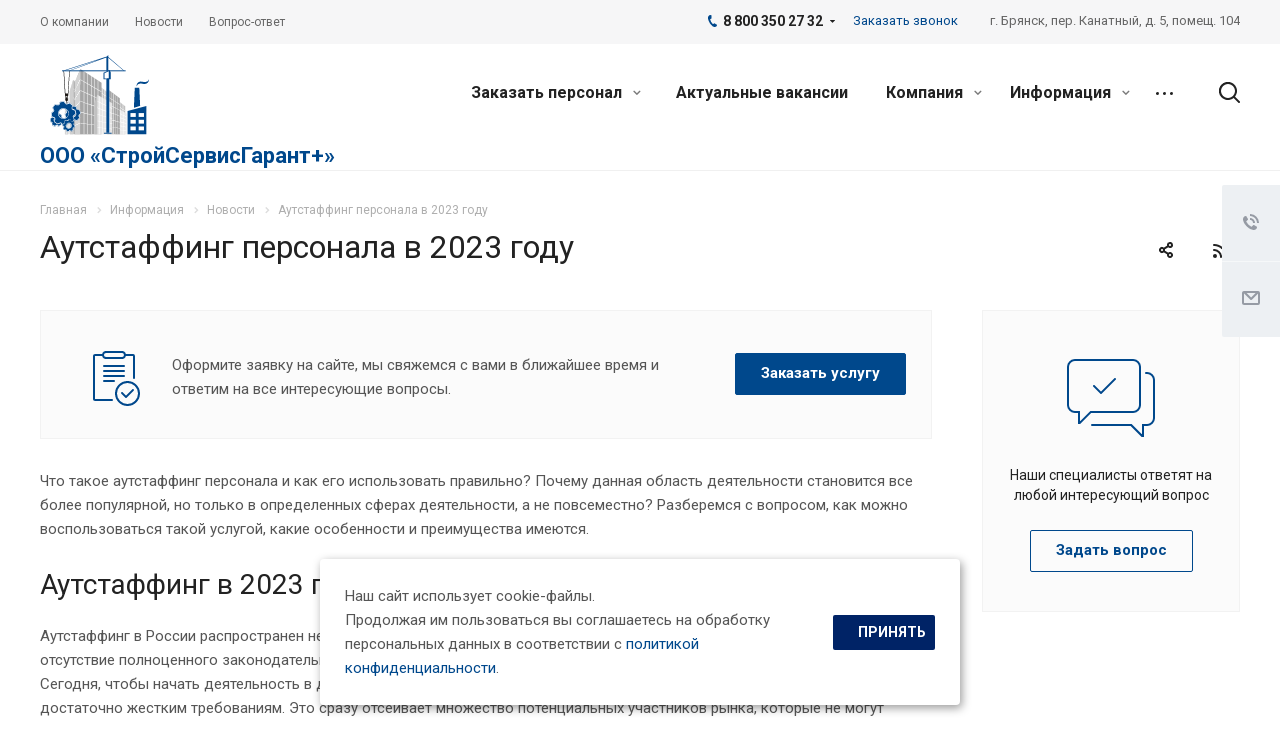

--- FILE ---
content_type: application/javascript
request_url: https://stroyservisgarant.ru/bitrix/cache/js/s1/stroyservisgarant.ru/default_8572e3d6e07e3e9cf5f8e044526e678e/default_8572e3d6e07e3e9cf5f8e044526e678e_v1.js?1759142384506
body_size: 282
content:

; /* Start:"a:4:{s:4:"full";s:104:"/local/templates/stroyservisgarant.ru/components/bitrix/subscribe.edit/footer/script.min.js?173081824793";s:6:"source";s:87:"/local/templates/stroyservisgarant.ru/components/bitrix/subscribe.edit/footer/script.js";s:3:"min";s:0:"";s:3:"map";s:0:"";}"*/
$(document).ready(function(){$("form.subscribe-form").validate({rules:{EMAIL:{email:!0}}})});
/* End */
;; /* /local/templates/stroyservisgarant.ru/components/bitrix/subscribe.edit/footer/script.min.js?173081824793*/


--- FILE ---
content_type: image/svg+xml
request_url: https://stroyservisgarant.ru/upload/CAllcorp2/750/tzgbk10odwe7ttemh7ut8ff1hp898v61.svg
body_size: 7574
content:
<svg id="Слой_1" data-name="Слой 1" xmlns="http://www.w3.org/2000/svg" xmlns:xlink="http://www.w3.org/1999/xlink" viewBox="0 0 36.58 29.56"><defs><style>.cls-1{fill:#a6a6a6;}.cls-2{fill:#c1c1c1;}.cls-3,.cls-9{fill:#fff;}.cls-3,.cls-7{fill-rule:evenodd;}.cls-4,.cls-7{fill:#e5e5e5;}.cls-5{mask:url(#mask);}.cls-6{fill:none;stroke:#e5e5e5;}.cls-8{fill:#00488c;}.cls-10{fill:#1e1916;}</style><mask id="mask" x="6.72" y="9.04" width="2.38" height="20.51" maskUnits="userSpaceOnUse"><g transform="translate(0)"><g id="mask0_19:2" data-name="mask0 19:2"><path class="cls-1" d="M8.55,9,7.3,13.36v15.9H8.55Z"/></g></g></mask></defs><path class="cls-2" d="M24.21,16.14l3.59,2.8V29.26H24.21Z" transform="translate(0)"/><path class="cls-3" d="M24.21,18.33v-.17l.57.39v-2l.14.11v2l.43.29V17l.15.11V19l.51.35V17.54l.14.11v1.84l.43.29V18l.14.11v1.79l.43.3V18.43l.14.11v1.73l.51.35v.18l-.51-.35V22l.51.27v.16l-.51-.27v1.6l.51.2v.16l-.51-.21v1.66l.51.13v.15l-.51-.14V27.4l.51.08v.14l-.51-.08v1.72h-.14V27.52l-.43-.06v1.8h-.14V27.43l-.43-.06v1.89H26V27.35l-.51-.08v2h-.15v-2l-.43-.06v2.07h-.14v-2.1l-.57-.08v-.14l.57.08V25l-.57-.15v-.15l.57.15v-2l-.57-.23v-.15l.57.22V20.82l-.57-.31v-.16l.57.31V18.72Zm.71,2.4V18.82l.43.3V21Zm.58.31V19.21l.51.35v1.75Zm.65.35V19.66l.43.3v1.66Zm.57.3V20.05l.43.3v1.57Zm0,.16.43.23v1.63l-.43-.17Zm0,1.84.43.17v1.67l-.43-.12Zm0,1.87.43.11v1.71l-.43-.07Zm-.14,0v1.77l-.43-.06V25.41ZM26,25.37v1.84l-.51-.08v-1.9Zm-.66-.18v1.92L24.92,27v-2Zm0-.14-.43-.12V23l.43.17Zm0-2.05-.43-.17V20.9l.43.22Zm.15.05V21.2l.51.27v1.78Zm.65.26V21.55l.43.23v1.7Zm0,.15.43.17v1.74l-.43-.11ZM26,23.41v1.81l-.51-.13V23.21Z" transform="translate(0)"/><path class="cls-2" d="M17.62,11l3.6,2.79V24.12h-3.6Z" transform="translate(0)"/><path class="cls-3" d="M17.62,13.19V13l.58.39v-2l.14.11v2l.43.29V11.89l.14.11v1.9l.51.35V12.39l.14.12v1.84l.43.29v-1.8l.14.11v1.79l.43.29V13.28l.15.12v1.73l.51.35v.17l-.51-.35v1.55l.51.28v.16L20.71,17v1.61l.51.2V19l-.51-.2v1.65l.51.14v.15l-.51-.14v1.69l.51.07v.15l-.51-.08v1.72h-.15V22.38l-.43-.07v1.81H20V22.29l-.43-.06v1.89h-.14V22.21l-.51-.08v2h-.14v-2L18.34,22v2.08H18.2V22l-.58-.08v-.15l.58.09v-2l-.58-.15V19.6l.58.15v-2l-.58-.22V17.4l.58.23V15.68l-.58-.31v-.16l.58.31V13.58Zm.72,2.4V13.68l.43.29v1.85Zm.57.31V14.07l.51.35v1.75Zm.65.34V14.52l.43.29v1.66Zm.57.31V14.91l.43.3v1.57Zm0,.16.43.23v1.62l-.43-.17Zm0,1.84.43.17v1.66l-.43-.11Zm0,1.87.43.11v1.7l-.43-.06Zm-.14,0v1.77l-.43-.07V20.26Zm-.57-.15v1.83L18.91,22v-1.9Zm-.65-.18V22l-.43-.06v-2Zm0-.15-.43-.11V17.84l.43.17Zm0-2-.43-.16V15.75l.43.23Zm.14.06V16.06l.51.27v1.78Zm.65.26V16.41l.43.22v1.71Zm0,.15.43.17v1.74l-.43-.11Zm-.14-.06v1.82l-.51-.14V18.06Z" transform="translate(0)"/><path class="cls-4" d="M24.75,19.51l3.49,2.08v7.69H24.75Z" transform="translate(0)"/><path class="cls-3" d="M24.75,21.14v-.2l.55.29V19.84l.18.1v1.39l.38.19V20.17l.18.11v1.34l.45.24V20.55l.18.1V22l.38.2V20.88l.18.11v1.25l.38.2V21.21l.17.11v1.21l.46.24V23l-.46-.24v1.08l.46.19v.19L27.78,24v1.12l.46.14v.18l-.46-.13v1.15l.46.09v.19l-.46-.1v1.18l.46.05v.18L27.78,28v1.28h-.17V28l-.38,0v1.34h-.18V27.92l-.38-.05v1.41h-.18V27.85L26,27.8v1.48h-.18v-1.5l-.38,0v1.54H25.3V27.71l-.55-.06v-.18l.55.07V26.13L24.75,26v-.18l.55.11V24.56l-.55-.17v-.18l.55.16V23l-.55-.23v-.19l.55.23V21.43Zm.73,1.73V21.53l.38.19V23Zm.56.23V21.82l.45.24v1.23Zm.63.26V22.15l.38.2v1.16Zm.56.23V22.44l.38.2v1.1Zm0,.19.38.15v1.14L27.23,25Zm0,1.36.38.11v1.17l-.38-.07Zm0,1.39.38.08V27.8l-.38,0Zm-.18,0v1.25l-.38,0V26.41Zm-.56-.11v1.29L26,27.62V26.28Zm-.63-.13V27.6l-.38,0V26.17Zm0-.18L25.48,26V24.61l.38.12Zm0-1.53-.38-.11V23.06l.38.16Zm.18.05v-1.3l.45.19v1.25Zm.63.2V23.55l.38.15v1.2Zm0,.18.38.12v1.22l-.38-.08Zm-.18,0V26.2L26,26.1V24.78Z" transform="translate(0)"/><path class="cls-2" d="M8.55,9.22l6.76,4.27V29.26H8.55Z" transform="translate(0)"/><path class="cls-3" d="M8.55,12.57v-.2l1.07.6V9.9L9.8,10v3.06l.9.5v-3l.18.11v3l1,.59V11.36l.18.11v2.88l.89.5V12l.18.11V15l.9.5V12.72l.18.11v2.71l1.05.59v.2l-1.05-.58v2.43l1.05.45v.2l-1.05-.46v2.51l1.05.34v.18l-1.05-.33v2.57l1.05.23v.18l-1.05-.23v2.63l1.05.12v.18l-1.05-.12v2.63h-.18V26.6l-.9-.11v2.77H13V26.47l-.89-.11v2.9h-.18V26.34l-1-.13v3.05H10.7V26.19l-.9-.11v3.18H9.62v-3.2l-1.07-.13v-.18l1.07.13V22.82l-1.07-.24V22.4l1.07.24V19.59l-1.07-.35v-.18l1.07.34v-3L8.55,15.9v-.19l1.07.47v-3ZM9.8,16.25v-3l.9.5v2.87Zm1.08.47V13.87l1,.58v2.72Zm1.23.53v-2.7l.89.5v2.59Zm1.07.47V15.15l.9.5V18.1Zm0,.19.9.39v2.52l-.9-.28Zm0,2.81.9.29V23.6l-.9-.19Zm0,2.87.9.19v2.64l-.9-.1Zm-.18,0v2.74l-.89-.11V23.36Zm-1.07-.23v2.84l-1-.13V23.09Zm-1.23-.27v3l-.9-.11v-3Zm0-.18-.9-.2v-3l.9.29Zm0-3.13-.9-.28v-3l.9.38Zm.18.06V16.91l1,.46v2.77Zm1.23.39V17.44l.89.39v2.65Zm0,.19.89.29v2.7l-.89-.2Zm-.18-.06v2.82l-1-.23V20Z" transform="translate(0)"/><path class="cls-1" d="M8.55,9.22,7.3,13.49V29.26H8.55Z" transform="translate(0)"/><g class="cls-5"><path class="cls-6" d="M8.1,10.23V29.56M8.3,9.34V29.56m-.42-19v19m-.2-19v19m-.2-19v19m1.14-17.3L7.2,16.57m1.42-.9L7.18,19.09m1.44,0L7.18,21.62m1.45.89L7.13,24.3m1.5,1.63L7.07,27" transform="translate(0)"/></g><path class="cls-1" d="M6.76,15.73,5.52,18.61V29.26H6.76Z" transform="translate(0)"/><path class="cls-7" d="M6.76,18.1v-.39h0L6.61,18V16l-.18.41v2l0,0v-2l-.18.41v1.94l0,.1V17L6,17.37v1.87l0,.05V17.42l-.18.42v1.81l0,0V17.88l-.18.42v1.76l-.09.19v.41l.09-.19v1.38L5.52,22v.33l.09-.15v1.5l-.09.11v.28L5.61,24v1.59l-.09.07v.23l.09-.07v1.66l-.09,0v.2l.09,0v1.62h.18v-1.7h0v1.71H6V27.47H6v1.8h.18V27.38l0,0v1.9h.18v-2h0v2h.18V27.19l.15-.07v-.2L6.61,27V25l.15-.12v-.23l-.15.13v-2l.15-.18v-.27l-.15.18V20.59l.15-.25V20h0l-.15.24V18.41Zm-.35.72,0,0v1.76l0,0Zm0,2.08,0,0v1.84l0,0Zm0,2.11,0,0v1.91l0,0Zm0,2.12h0v1.95h0Zm-.18.15v1.88l0,0V25.32ZM6,25.46v1.8H6v-1.8Zm-.2.16v1.73h0V25.63Zm0-.23,0,0V23.75l0,0Zm0-1.94,0,0V21.9l0,0Zm0-1.92,0,0V20.1l0,0ZM6,21.25V19.69l0,0v1.57Zm.2-.32V19.29l0-.1v1.66Zm0,.34,0-.08v1.75l0,.06Zm0,2,0-.06v1.83l0,0ZM6,23.49v1.74l0,0V23.51Zm0-.28,0,0V21.58l0,0Z" transform="translate(0)"/><path class="cls-1" d="M11.22,5.14l7.83,5.15v19H11.22Z" transform="translate(0)"/><path class="cls-3" d="M11.22,9.18V9l1.24.72V6l.18.12V9.79l1.07.62V6.78l.18.12v3.61l1.24.72V7.71l.18.12v3.51l1.07.61V8.53l.18.12v3.41l1.06.61V9.35l.18.12v3.31l1.25.72v.2L17.8,13v3l1.25.56v.19l-1.25-.56V19.2l1.25.42v.18l-1.25-.41v3.14l1.25.28V23l-1.25-.28v3.2l1.25.15v.18l-1.25-.15v3.17h-.18v-3.2l-1.06-.13v3.33h-.18V25.9l-1.07-.13v3.49h-.18V25.75l-1.24-.16v3.67h-.18V25.57l-1.07-.14v3.83h-.18V25.41l-1.24-.16v-.18l1.24.16V21.5l-1.24-.28V21l1.24.28v-3.7l-1.24-.42V17l1.24.41V13.75l-1.24-.56V13l1.24.56V9.9Zm1.42,4.45V10l1.07.62v3.49Zm1.25.56V10.72l1.24.72v3.31Zm1.42.64V11.54l1.07.62v3.15Zm1.25.56V12.26l1.06.62v3Zm0,.2,1.06.47v3.08l-1.06-.35Zm0,3.39,1.06.35v3.16l-1.06-.24Zm0,3.45,1.06.24v3.21l-1.06-.13Zm-.18,0v3.34l-1.07-.14V22.15Zm-1.25-.28v3.46l-1.24-.16V21.83Zm-1.42-.32v3.6l-1.07-.14v-3.7Zm0-.19-1.07-.24V17.67l1.07.36Zm0-3.76-1.07-.35V13.83l1.07.48Zm.18.06V14.39l1.24.56v3.37Zm1.42.47V15l1.07.48v3.22Zm0,.19,1.07.36v3.29L15.31,22Zm-.18-.06v3.43l-1.24-.29V18.09Z" transform="translate(0)"/><path class="cls-1" d="M11.22,5.14,9.08,10.29v19h2.14Z" transform="translate(0)"/><path class="cls-3" d="M11.22,9.27V8.85l-.33.68V5.92l-.17.43V9.91l-.17.34V6.74l-.17.42v3.47l-.21.45V7.67L10,8.1v3.35l-.16.35V8.49l-.18.43v3.25l-.16.35V9.31l-.18.43v3.15l-.23.49v.41l.23-.48v2.74l-.23.38v.34l.23-.38v2.9l-.23.27v.28l.23-.27v3l-.23.19V23l.23-.19V26l-.23.11v.19l.23-.11v3.12h.18v-3.2L9.65,26v3.27h.18V25.9l.16-.07v3.43h.18V25.75l.21-.1v3.61h.17V25.57l.17-.08v3.77h.17V25.41l.33-.15v-.2l-.33.15v-3.7l.33-.26V21l-.33.26V17.64l.33-.4V17l-.33.4V13.78l.33-.53v-.34l-.33.53V10Zm-.67,1.4.17-.34v3.4l-.17.27Zm0,3.67.17-.27v3.5l-.17.2Zm0,3.71.17-.2v3.58l-.17.13Zm0,3.74.17-.13v3.63l-.17.08Zm-.17.15v3.51l-.21.1V22.11Zm-.39.32v3.37l-.16.08V22.4Zm-.34.28v3.25l-.16.08V22.68Zm0-.23-.16.14v-3.1l.16-.2Zm0-3.44-.16.2v-3l.16-.27Zm0-3.38-.16.27V12.93l.16-.34Zm.18-.29v-3l.16-.34v3.06Zm.34-.56V11.49l.21-.44v3.24Zm0,.34.21-.35V18l-.21.25Zm0,3.54.21-.25v3.44l-.21.17Zm-.18.22V22l-.16.14V18.94Zm0-.28-.16.2V15.54l.16-.27Z" transform="translate(0)"/><path class="cls-1" d="M21,12.41l4.8,3.6V29.26H21Z" transform="translate(0)"/><path class="cls-3" d="M21,15.23v-.17l.76.5V13l.14.1v2.57l.63.41V13.56l.14.1v2.5l.73.48V14.21l.14.11v2.42l.62.4V14.78l.15.11v2.35l.62.41v-2.3l.14.11v2.28l.73.48v.17l-.73-.48V20l.73.37v.16l-.73-.37v2.11l.73.27v.15l-.73-.27v2.17l.73.18v.15l-.73-.19V26.9l.73.11v.14l-.73-.1v2.21h-.14V27l-.62-.09v2.32h-.15V26.92l-.62-.09v2.43h-.14V26.81l-.73-.11v2.56h-.14V26.68l-.63-.09v2.67h-.14V26.57L21,26.46v-.14l.76.11V23.84L21,23.65V23.5l.76.2V21.13L21,20.84v-.15l.76.29V18.42L21,18v-.16l.76.39V15.73Zm.9,3.11V15.83l.63.41v2.42Zm.77.39v-2.4l.73.48V19.1Zm.87.44V16.91l.62.4v2.18Zm.77.4V17.41l.62.41v2.06Zm0,.16.62.31v2.13l-.62-.23Zm0,2.36.62.23v2.19l-.62-.16Zm0,2.41.62.16v2.22l-.62-.09Zm-.15,0v2.31l-.62-.09V24.3Zm-.76-.2v2.4l-.73-.1V24.08ZM22.54,24v2.5l-.63-.09V23.88Zm0-.15-.63-.16V21.18l.63.24Zm0-2.63L21.91,21V18.5l.63.31Zm.14.06V18.89l.73.37v2.33Zm.87.33V19.33l.62.32v2.23Zm0,.15.62.24v2.27l-.62-.16Zm-.14-.05v2.37l-.73-.19V21.47Z" transform="translate(0)"/><path class="cls-4" d="M17.45,14.73,23,17.83V29.26H17.45Z" transform="translate(0)"/><path class="cls-3" d="M17.45,17.16V17l.87.44V15.22l.18.1v2.17l.7.34V15.72l.18.1v2.1l.83.41v-2l.17.1v2l.7.34v-2l.18.1v2l.7.34V17.27l.18.1v1.91l.82.41v.2l-.82-.41v1.71l.82.32v.19l-.82-.32v1.77l.82.23v.18l-.82-.23v1.81l.82.16v.18l-.82-.16v1.86l.82.08v.18l-.82-.09v1.91H22V27.33l-.7-.07v2h-.18v-2l-.7-.08v2.1h-.17V27.14l-.83-.09v2.21H19.2V27L18.5,27v2.3h-.18V26.94l-.87-.1v-.17l.87.09V24.59l-.87-.17v-.18l.87.17V22.25L17.45,22v-.19l.87.25V19.92l-.87-.34v-.19l.87.33V17.6Zm1.05,2.63V17.68l.7.35v2Zm.88.34v-2l.83.41v1.92Zm1,.39V18.61l.7.35v1.82Zm.88.33v-1.8l.7.34v1.73Zm0,.19.7.27v1.78l-.7-.19Zm0,2,.7.2v1.83l-.7-.14Zm0,2.08.7.13v1.87l-.7-.08Zm-.18,0v1.94l-.7-.08V25ZM20.21,25v2l-.83-.09V24.79Zm-1-.19v2.1l-.7-.08V24.62Zm0-.18-.7-.14V22.3l.7.2Zm0-2.27-.7-.2V20l.7.27Zm.18.05v-2l.83.32v2Zm1,.29V20.71l.7.26v1.88Zm0,.18.7.2v1.91l-.7-.13Zm-.17,0v2l-.83-.16V22.55Z" transform="translate(0)"/><path class="cls-2" d="M17.45,14.72l-1.07,3.1V29.26h1.07Z" transform="translate(0)"/><path class="cls-8" d="M35.25,10c-.62,0-1.34-.18-1.87-.18A1.52,1.52,0,0,0,32,11.53a1.49,1.49,0,0,1,1.43-1c.57,0,.8.18,1.6.18A1.65,1.65,0,0,0,36.58,9,1.43,1.43,0,0,1,35.25,10Z" transform="translate(0)"/><path class="cls-8" d="M33,12.06H31.33L31,19.51l2.31-.71Z" transform="translate(0)"/><path class="cls-8" d="M28.66,20.66l6.94-1.77V29.26H28.66Z" transform="translate(0)"/><rect class="cls-9" x="29.73" y="21.46" width="1.96" height="1.42"/><rect class="cls-9" x="29.73" y="23.94" width="1.96" height="1.42"/><rect class="cls-9" x="29.73" y="26.42" width="1.96" height="1.42"/><rect class="cls-9" x="32.76" y="21.46" width="1.96" height="1.42"/><rect class="cls-9" x="32.76" y="23.94" width="1.96" height="1.42"/><rect class="cls-9" x="32.76" y="26.42" width="1.96" height="1.42"/><path class="cls-8" d="M20.83.9,7.3,5.85l-.06-.16,11.21-4.1L5.34,5.85l0-.17L21,.58,21.54,0V.78l5.81,4.94-.11.13L21.54,1V5.85h-.71Z" transform="translate(0)"/><path d="M5.52,14.54,5,5.85h.18l.54,8.69Z" transform="translate(0)"/><path d="M6.76,14.54,7.3,5.85H7.12l-.53,8.69Z" transform="translate(0)"/><path d="M6.41,15.07v1.6h.18v-1.6Z" transform="translate(0)"/><path d="M5.7,16.67v-1.6h.17v1.6Z" transform="translate(0)"/><path d="M6.41,17.41l-.18-.09v-.47H6.05v.58l.18.09v.57h.18Z" transform="translate(0)"/><rect class="cls-8" x="4.45" y="5.67" width="23.5" height="0.35"/><rect class="cls-8" x="20.83" y="8.87" width="1.07" height="19.86"/><rect class="cls-8" x="19.94" y="28.73" width="2.85" height="0.35"/><path class="cls-8" d="M19.76,6.56l2-.89h.35l.36.89V9H19.76Z" transform="translate(0)"/><path class="cls-9" d="M20.12,6.74,21.72,6V8.6l-1.6.09Z" transform="translate(0)"/><path class="cls-10" d="M5.87,15.78l.18-.17h.18l.18.17.18.89v.18L6.41,17H5.87l-.17-.17v-.18Z" transform="translate(0)"/><path class="cls-10" d="M5.52,14.19H6.76v.71l-.17.35H5.7l-.18-.35Z" transform="translate(0)"/><path class="cls-8" d="M4.93,23.5l0-.07-.06-.05-.53-.29-.09-.17v-.61a.14.14,0,0,0,0-.07.16.16,0,0,0,0-.07,2.57,2.57,0,0,0-.92-.53s0,0-.07,0l-.07,0L2.59,22H2.4l-.52-.31-.07,0a.22.22,0,0,0-.08,0,2.35,2.35,0,0,0-.91.54.1.1,0,0,0,0,.06.17.17,0,0,0,0,.07v.61a1,1,0,0,0-.1.17l-.53.29-.05.05a.09.09,0,0,0,0,.07,2.37,2.37,0,0,0,0,1.06.09.09,0,0,0,0,.07.12.12,0,0,0,.05.05L.67,25l.1.17v.61a.17.17,0,0,0,0,.07.1.1,0,0,0,0,.06,2.21,2.21,0,0,0,.91.53h.08l.07,0,.52-.32a.6.6,0,0,0,.19,0l.52.32.07,0h.07a2.46,2.46,0,0,0,.92-.54.09.09,0,0,0,0-.06.19.19,0,0,0,0-.07v-.61L4.31,25l.53-.29.06-.05,0-.07a2.7,2.7,0,0,0,0-1.06ZM2.49,25A1,1,0,0,1,2,24.85a1,1,0,0,1-.36-.44.93.93,0,0,1-.06-.57,1,1,0,0,1,.27-.51,1.06,1.06,0,0,1,.5-.27,1.11,1.11,0,0,1,.57.06,1,1,0,0,1,.44.36,1,1,0,0,1,.16.55,1,1,0,0,1-1,1Z" transform="translate(0)"/><path class="cls-3" d="M4.93,23.5a2.7,2.7,0,0,1,0,1.06l0,.07-.06.05L4.31,25l-.09.17v.61a.19.19,0,0,1,0,.07.09.09,0,0,1,0,.06,2.46,2.46,0,0,1-.92.54H3.18l-.07,0-.52-.32a.6.6,0,0,1-.19,0l-.52.32-.07,0H1.73a2.21,2.21,0,0,1-.91-.53.1.1,0,0,1,0-.06.17.17,0,0,1,0-.07v-.61L.67,25l-.53-.29a.12.12,0,0,1-.05-.05.09.09,0,0,1,0-.07,2.37,2.37,0,0,1,0-1.06.09.09,0,0,1,0-.07l.05-.05.53-.29a1,1,0,0,1,.1-.17v-.61a.17.17,0,0,1,0-.07.1.1,0,0,1,0-.06,2.35,2.35,0,0,1,.91-.54.22.22,0,0,1,.08,0l.07,0L2.4,22h.19l.52-.31.07,0s0,0,.07,0a2.57,2.57,0,0,1,.92.53.16.16,0,0,1,0,.07.14.14,0,0,1,0,.07v.61l.09.17.53.29.06.05Zm-.18,0h0a2.31,2.31,0,0,1,0,1h0l-.57.33,0,0a.65.65,0,0,1-.09.16l0,0v.66h0a2.3,2.3,0,0,1-.85.5l-.57-.34H2.35l-.56.34a2.15,2.15,0,0,1-.85-.5h0v-.66l0,0-.09-.16,0,0-.58-.33h0a2.31,2.31,0,0,1,0-1h0l.58-.33,0,0L.92,23l0,0v-.66h0a2.15,2.15,0,0,1,.85-.5l.56.34h.28l.57-.34a2.3,2.3,0,0,1,.85.5h0m0,0V23l0,0a.51.51,0,0,1,.09.16l0,0,.57.33h0M3.65,24h0a1.16,1.16,0,0,1-1.16,1.16V25a1,1,0,0,0,1-1,1,1,0,0,0-.16-.55,1,1,0,0,0-.44-.36,1.11,1.11,0,0,0-.57-.06,1.06,1.06,0,0,0-.5.27,1,1,0,0,0-.27.51.93.93,0,0,0,.06.57,1,1,0,0,0,.36.44,1,1,0,0,0,.54.16v.18a1.13,1.13,0,0,1-.64-.2,1.1,1.1,0,0,1-.43-.52,1.17,1.17,0,0,1-.06-.67,1.13,1.13,0,0,1,.31-.59,1.25,1.25,0,0,1,.6-.32,1.19,1.19,0,0,1,.67.07,1.07,1.07,0,0,1,.51.43A1.13,1.13,0,0,1,3.65,24Z" transform="translate(0)"/><path class="cls-8" d="M11,20.42a.13.13,0,0,0-.06-.07.2.2,0,0,0-.08,0l-.69-.18A1.21,1.21,0,0,0,10,20l-.18-.7a.12.12,0,0,0,0-.08s0,0-.06-.06a3,3,0,0,0-1.21-.33l-.09,0a.15.15,0,0,0-.07.05l-.49.51-.22.06L7,19.24H6.86l-.08,0a3,3,0,0,0-.88.89l0,.08a.28.28,0,0,0,0,.09l.2.7L6,21.24l-.51.49a.35.35,0,0,0,0,.08.29.29,0,0,0,0,.09,3.21,3.21,0,0,0,.33,1.21l.06.07a.2.2,0,0,0,.08,0l.69.18.16.16.18.7a.2.2,0,0,0,0,.08l.07.06a3.11,3.11,0,0,0,1.2.33l.09,0a.18.18,0,0,0,.07-.05l.5-.51.21-.06.69.2H9.9a.2.2,0,0,0,.08,0,3,3,0,0,0,.88-.88.32.32,0,0,0,0-.09.19.19,0,0,0,0-.08l-.2-.7a.79.79,0,0,0,.06-.22l.51-.5a.12.12,0,0,0,.05-.07.29.29,0,0,0,0-.09A3,3,0,0,0,11,20.42ZM8.68,22.89a1.18,1.18,0,0,1-.67,0,1.26,1.26,0,0,1-.54-.4,1.11,1.11,0,0,1-.24-.63,1.17,1.17,0,0,1,.15-.66,1.09,1.09,0,0,1,.49-.46,1.15,1.15,0,0,1,.66-.11,1.17,1.17,0,0,1,.85,1.74,1.12,1.12,0,0,1-.7.54Z" transform="translate(0)"/><path class="cls-3" d="M11,20.42a3,3,0,0,1,.33,1.21.29.29,0,0,1,0,.09.12.12,0,0,1-.05.07l-.51.5a.79.79,0,0,1-.06.22l.2.7a.19.19,0,0,1,0,.08.32.32,0,0,1,0,.09,3,3,0,0,1-.88.88.2.2,0,0,1-.08,0H9.81l-.69-.2-.21.06-.5.51a.18.18,0,0,1-.07.05l-.09,0a3.11,3.11,0,0,1-1.2-.33L7,24.34a.2.2,0,0,1,0-.08l-.18-.7L6.6,23.4l-.69-.18a.2.2,0,0,1-.08,0l-.06-.07a3.21,3.21,0,0,1-.33-1.21.29.29,0,0,1,0-.09.35.35,0,0,1,0-.08L6,21.24,6.08,21l-.2-.7a.28.28,0,0,1,0-.09l0-.08a3,3,0,0,1,.88-.89l.08,0H7l.69.2.22-.06.49-.51a.15.15,0,0,1,.07-.05l.09,0a3,3,0,0,1,1.21.33s0,0,.06.06a.12.12,0,0,1,0,.08L10,20a1.21,1.21,0,0,1,.16.16l.69.18a.2.2,0,0,1,.08,0A.13.13,0,0,1,11,20.42Zm-.16.08h0a2.81,2.81,0,0,1,.31,1.14h0v0h0l-.55.53v.06c0,.06,0,.13-.06.2v.05l.21.74v0h0a2.74,2.74,0,0,1-.82.84h0l-.74-.22,0,0-.2,0H8.81l-.53.56h0a2.81,2.81,0,0,1-1.13-.31h0l-.19-.75,0,0-.15-.15,0,0L6,23.05h0a2.81,2.81,0,0,1-.31-1.14h0s0,0,0,0h0l.55-.53v-.06l.06-.2V21l-.21-.75h0a3,3,0,0,1,.83-.83h0l.74.22.05,0,.2-.05.06,0L8.48,19h0a2.62,2.62,0,0,1,1.13.31h0l.19.75,0,0,.15.15,0,0,.75.19h0Zm-1.16.92h0a1.4,1.4,0,0,1-.13,1,1.33,1.33,0,0,1-.81.62l-.05-.17a1.12,1.12,0,0,0,.7-.54,1.17,1.17,0,0,0-.85-1.74,1.15,1.15,0,0,0-.66.11,1.09,1.09,0,0,0-.49.46,1.17,1.17,0,0,0-.15.66,1.11,1.11,0,0,0,.24.63,1.26,1.26,0,0,0,.54.4,1.18,1.18,0,0,0,.67,0l.05.17A1.27,1.27,0,0,1,8,23a1.29,1.29,0,0,1-.63-.45,1.4,1.4,0,0,1-.28-.73,1.34,1.34,0,0,1,1.5-1.42,1.37,1.37,0,0,1,.71.33A1.3,1.3,0,0,1,9.67,21.42Z" transform="translate(0)"/><path class="cls-8" d="M9,23.65l-.38-.94.06-.2.8-.63a.31.31,0,0,0,.09-.11.4.4,0,0,0,0-.15,4.56,4.56,0,0,0-.15-1.16.33.33,0,0,0-.07-.13.2.2,0,0,0-.12-.08l-.93-.4-.11-.19.12-1a.38.38,0,0,0,0-.15.5.5,0,0,0-.08-.12,4.63,4.63,0,0,0-.93-.72.42.42,0,0,0-.15,0,.32.32,0,0,0-.14,0L6.07,18,5.86,18l-.63-.79a.31.31,0,0,0-.11-.09.42.42,0,0,0-.15,0,4.57,4.57,0,0,0-1.16.16.21.21,0,0,0-.13.07.31.31,0,0,0-.09.11l-.4.93L3,18.43l-1-.12a.26.26,0,0,0-.15,0,.33.33,0,0,0-.13.07,5,5,0,0,0-.71.93.39.39,0,0,0-.05.14.4.4,0,0,0,0,.15l.38.94-.06.2-.8.63a.31.31,0,0,0-.09.11.4.4,0,0,0,0,.15,4.56,4.56,0,0,0,.15,1.16.33.33,0,0,0,.07.13A.27.27,0,0,0,.73,23l.93.39.11.19-.12,1a.38.38,0,0,0,0,.15.36.36,0,0,0,.08.12,4.63,4.63,0,0,0,.93.72.42.42,0,0,0,.15,0,.36.36,0,0,0,.14,0l.94-.38.21.06.63.79a.31.31,0,0,0,.11.09.28.28,0,0,0,.15,0,4.57,4.57,0,0,0,1.16-.16A.26.26,0,0,0,6.29,26a.47.47,0,0,0,.09-.12l.4-.94.18-.1L8,25a.26.26,0,0,0,.15,0,.33.33,0,0,0,.13-.07A5,5,0,0,0,9,23.94a.25.25,0,0,0,0-.14A.26.26,0,0,0,9,23.65Zm-4.46-.28a1.73,1.73,0,0,1-.89-.55,1.81,1.81,0,0,1-.44-.95,1.92,1.92,0,0,1,.17-1,1.76,1.76,0,0,1,.72-.76,1.83,1.83,0,0,1,1-.24,1.74,1.74,0,0,1,1,.37,1.76,1.76,0,0,1,.62.85,1.8,1.8,0,0,1-.81,2.13A1.78,1.78,0,0,1,4.52,23.37Z" transform="translate(0)"/><path class="cls-3" d="M5.86,18l-.63-.79a.31.31,0,0,0-.11-.09.42.42,0,0,0-.15,0,4.57,4.57,0,0,0-1.16.16.21.21,0,0,0-.13.07.31.31,0,0,0-.09.11l-.4.93L3,18.43l-1-.12a.26.26,0,0,0-.15,0,.33.33,0,0,0-.13.07,5,5,0,0,0-.71.93.39.39,0,0,0-.05.14.4.4,0,0,0,0,.15l.38.94-.06.2-.8.63a.31.31,0,0,0-.09.11.4.4,0,0,0,0,.15,4.56,4.56,0,0,0,.15,1.16.33.33,0,0,0,.07.13A.27.27,0,0,0,.73,23l.93.39.11.19-.12,1a.38.38,0,0,0,0,.15.36.36,0,0,0,.08.12,4.63,4.63,0,0,0,.93.72.42.42,0,0,0,.15,0,.36.36,0,0,0,.14,0l.94-.38.21.06.63.79a.31.31,0,0,0,.11.09.28.28,0,0,0,.15,0,4.57,4.57,0,0,0,1.16-.16A.26.26,0,0,0,6.29,26a.47.47,0,0,0,.09-.12l.4-.94.18-.1L8,25a.26.26,0,0,0,.15,0,.33.33,0,0,0,.13-.07A5,5,0,0,0,9,23.94a.25.25,0,0,0,0-.14.26.26,0,0,0,0-.15l-.38-.94.06-.2.8-.63a.31.31,0,0,0,.09-.11.4.4,0,0,0,0-.15,4.56,4.56,0,0,0-.15-1.16.33.33,0,0,0-.07-.13.2.2,0,0,0-.12-.08l-.93-.4-.11-.19.12-1a.38.38,0,0,0,0-.15.5.5,0,0,0-.08-.12,4.63,4.63,0,0,0-.93-.72.42.42,0,0,0-.15,0,.32.32,0,0,0-.14,0L6.07,18Zm2.55,4.75,0-.06a1.46,1.46,0,0,0,.05-.2l0-.05.85-.67a.1.1,0,0,0,0,0,.14.14,0,0,0,0-.07,4.64,4.64,0,0,0-.15-1.11l0-.06-.06,0-1-.42,0-.06-.1-.17,0-.06.13-1.06a.15.15,0,0,0,0-.07l0-.06a4.88,4.88,0,0,0-.89-.68l-.07,0H7.07l-1,.4L6,18.2l-.19-.05-.06,0-.67-.84a.1.1,0,0,0,0,0l-.07,0-1.12.15a.09.09,0,0,0-.06,0l0,.05-.42,1-.06,0-.17.1-.06,0L2,18.49H1.91l-.06,0a4.52,4.52,0,0,0-.69.89.14.14,0,0,0,0,.07.13.13,0,0,0,0,.06l.4,1v.06a1.94,1.94,0,0,0-.05.2l0,.05-.85.67a.1.1,0,0,0,0,0,.14.14,0,0,0,0,.07,4.18,4.18,0,0,0,.15,1.11l0,.06.06,0,1,.42,0,.06a1.62,1.62,0,0,0,.1.18l0,.05-.13,1.06a.15.15,0,0,0,0,.07l0,.06a4.88,4.88,0,0,0,.89.68l.07,0a.07.07,0,0,0,.06,0l1-.4.05,0,.2.05.06,0,.67.84a.1.1,0,0,0,0,0L5,26a4.31,4.31,0,0,0,1.12-.15.09.09,0,0,0,.06,0l0-.05.42-1,.05,0,.18-.1,0,0L8,24.78h.07l.06,0a4.52,4.52,0,0,0,.69-.89.14.14,0,0,0,0-.07.13.13,0,0,0,0-.06Z" transform="translate(0)"/><path class="cls-3" d="M4.47,23.54h0a2,2,0,0,0,2.43-1.4h0a2,2,0,0,0-.71-2.08,2,2,0,0,0-1.08-.41,2,2,0,0,0-1.91,1.1A2,2,0,0,0,3,21.89a2,2,0,0,0,.47,1.05A2,2,0,0,0,4.47,23.54Zm-.84-.72a1.73,1.73,0,0,0,.89.55,1.78,1.78,0,0,0,1.37-.18,1.8,1.8,0,0,0,.81-2.13,1.76,1.76,0,0,0-.62-.85,1.74,1.74,0,0,0-1-.37,1.83,1.83,0,0,0-1,.24,1.76,1.76,0,0,0-.72.76,1.92,1.92,0,0,0-.17,1A1.81,1.81,0,0,0,3.63,22.82Z" transform="translate(0)"/><path class="cls-8" d="M9.26,25.93l-.42-.33,0-.1L9,25a.22.22,0,0,0,0-.08.19.19,0,0,0,0-.07,2.23,2.23,0,0,0-.38-.48.15.15,0,0,0-.06-.05H8.48L8,24.39l-.1-.06-.21-.48a.21.21,0,0,0,0-.06l-.07,0a2.47,2.47,0,0,0-.6-.08l-.08,0-.06,0-.33.41-.1,0L5.88,24H5.8a.11.11,0,0,0-.07,0,2.18,2.18,0,0,0-.49.37s0,0,0,.06a.22.22,0,0,0,0,.08l.07.52-.06.1-.48.2a.18.18,0,0,0-.07.05s0,0,0,.06a2.09,2.09,0,0,0-.08.61.17.17,0,0,0,0,.07s0,.05,0,.06l.42.33,0,.1-.2.49a.22.22,0,0,0,0,.08.19.19,0,0,0,0,.07,2.52,2.52,0,0,0,.37.49l.07,0h.07l.53-.06.1.06.2.48a.15.15,0,0,0,0,.06l.07,0a2.41,2.41,0,0,0,.6.08l.08,0,.06-.05L7.38,28l.11,0,.49.2h.08a.11.11,0,0,0,.07,0,2.18,2.18,0,0,0,.49-.37l0-.06a.21.21,0,0,0,0-.08l-.06-.52L8.66,27l.48-.21a.1.1,0,0,0,.06-.05.21.21,0,0,0,0-.06,2.49,2.49,0,0,0,.08-.61.19.19,0,0,0,0-.07.09.09,0,0,0,0-.06ZM7.17,27a.9.9,0,0,1-.54,0,1,1,0,0,1-.45-.32.91.91,0,0,1-.19-.5.89.89,0,0,1,.13-.53.93.93,0,0,1,.39-.37.85.85,0,0,1,.54-.09.91.91,0,0,1,.5.22A.94.94,0,0,1,7.17,27Z" transform="translate(0)"/><path class="cls-3" d="M8.68,25.7v-.05l0-.1,0-.06.22-.55a2.36,2.36,0,0,0-.34-.44l-.58.07,0,0-.09-.05-.06,0-.23-.54a2.51,2.51,0,0,0-.55-.07l-.36.46H6.52l-.1,0-.06,0-.55-.22a2.07,2.07,0,0,0-.44.34l.07.58,0,.05a.41.41,0,0,0,0,.09l0,.05-.54.23a2.1,2.1,0,0,0-.07.56l.46.36v.05l0,.1,0,.06L5,27.17a2.07,2.07,0,0,0,.34.44l.58-.07,0,0,.09.05.06,0,.23.54a2.51,2.51,0,0,0,.55.07l.36-.46h.06l.1,0,.06,0L8,28a2.13,2.13,0,0,0,.45-.34L8.42,27l0-.05.05-.09,0,0,.54-.23a2.1,2.1,0,0,0,.07-.56Zm.47.37Zm.11-.14a.09.09,0,0,1,0,.06.19.19,0,0,1,0,.07,2.49,2.49,0,0,1-.08.61.21.21,0,0,1,0,.06.1.1,0,0,1-.06.05L8.66,27l-.06.09.06.52a.21.21,0,0,1,0,.08l0,.06a2.18,2.18,0,0,1-.49.37.11.11,0,0,1-.07,0H8l-.49-.2-.11,0-.32.41L7,28.42l-.08,0a2.41,2.41,0,0,1-.6-.08l-.07,0a.15.15,0,0,1,0-.06L6,27.78l-.1-.06-.53.06H5.3l-.07,0a2.52,2.52,0,0,1-.37-.49.19.19,0,0,1,0-.07.22.22,0,0,1,0-.08l.2-.49,0-.1-.42-.33s0,0,0-.06a.17.17,0,0,1,0-.07,2.09,2.09,0,0,1,.08-.61s0,0,0-.06a.18.18,0,0,1,.07-.05l.48-.2.06-.1-.07-.52a.22.22,0,0,1,0-.08s0-.05,0-.06A2.18,2.18,0,0,1,5.73,24a.11.11,0,0,1,.07,0h.08l.49.2.1,0,.33-.41.06,0,.08,0a2.47,2.47,0,0,1,.6.08l.07,0a.21.21,0,0,1,0,.06l.21.48.1.06.52-.06h.08a.15.15,0,0,1,.06.05,2.23,2.23,0,0,1,.38.48.19.19,0,0,1,0,.07A.22.22,0,0,1,9,25l-.2.49,0,.1ZM5,27.17Zm2.2,0h0A1.12,1.12,0,0,1,6,26.73,1.09,1.09,0,0,1,6,25.5,1.13,1.13,0,0,1,7.07,25a1.13,1.13,0,0,1,.6.27,1.12,1.12,0,0,1,.34.55H8a1.17,1.17,0,0,1-.11.84A1.14,1.14,0,0,1,7.22,27.13Zm-.59-.19a.9.9,0,0,0,.54,0,.93.93,0,0,0,.38-1.61.91.91,0,0,0-.5-.22.85.85,0,0,0-.54.09.93.93,0,0,0-.39.37.89.89,0,0,0-.13.53.91.91,0,0,0,.19.5A1,1,0,0,0,6.63,26.94Z" transform="translate(0)"/></svg>